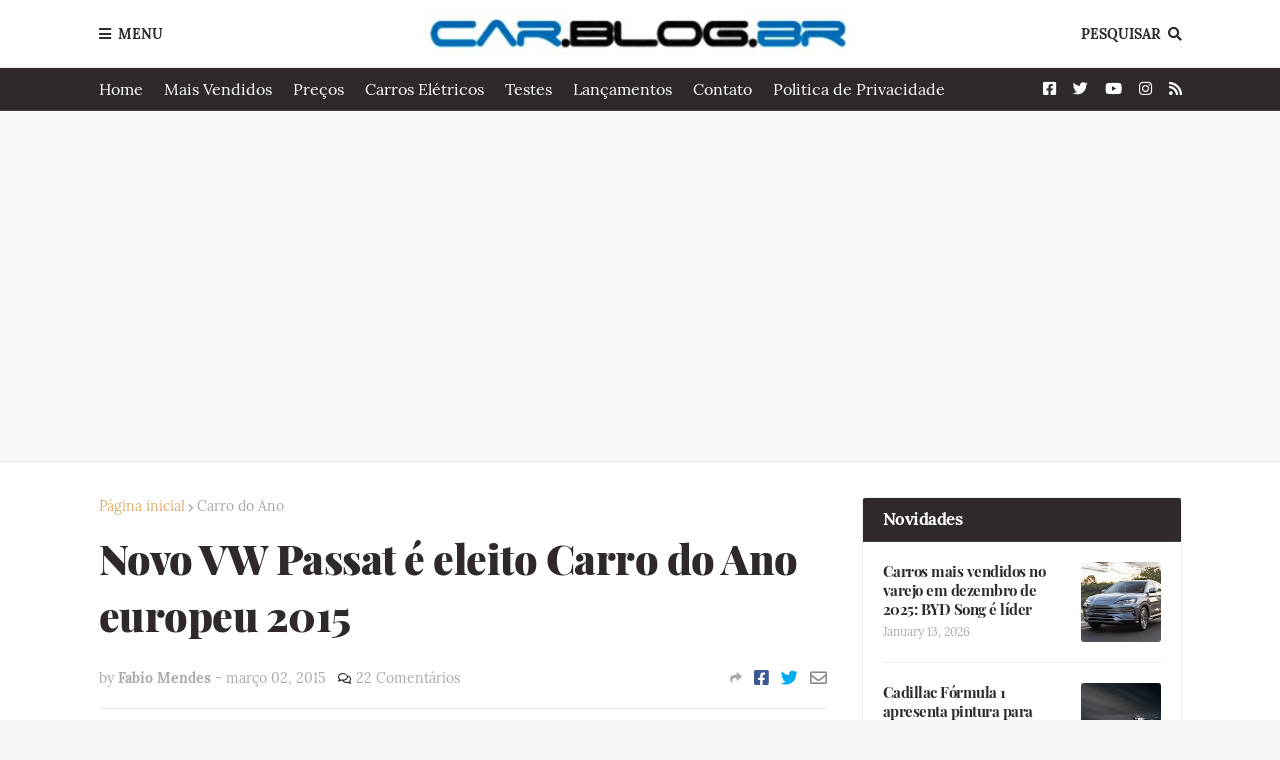

--- FILE ---
content_type: text/html; charset=utf-8
request_url: https://www.google.com/recaptcha/api2/aframe
body_size: 267
content:
<!DOCTYPE HTML><html><head><meta http-equiv="content-type" content="text/html; charset=UTF-8"></head><body><script nonce="5nsR9GVSLpI9aUwEqbaIxA">/** Anti-fraud and anti-abuse applications only. See google.com/recaptcha */ try{var clients={'sodar':'https://pagead2.googlesyndication.com/pagead/sodar?'};window.addEventListener("message",function(a){try{if(a.source===window.parent){var b=JSON.parse(a.data);var c=clients[b['id']];if(c){var d=document.createElement('img');d.src=c+b['params']+'&rc='+(localStorage.getItem("rc::a")?sessionStorage.getItem("rc::b"):"");window.document.body.appendChild(d);sessionStorage.setItem("rc::e",parseInt(sessionStorage.getItem("rc::e")||0)+1);localStorage.setItem("rc::h",'1768376698066');}}}catch(b){}});window.parent.postMessage("_grecaptcha_ready", "*");}catch(b){}</script></body></html>